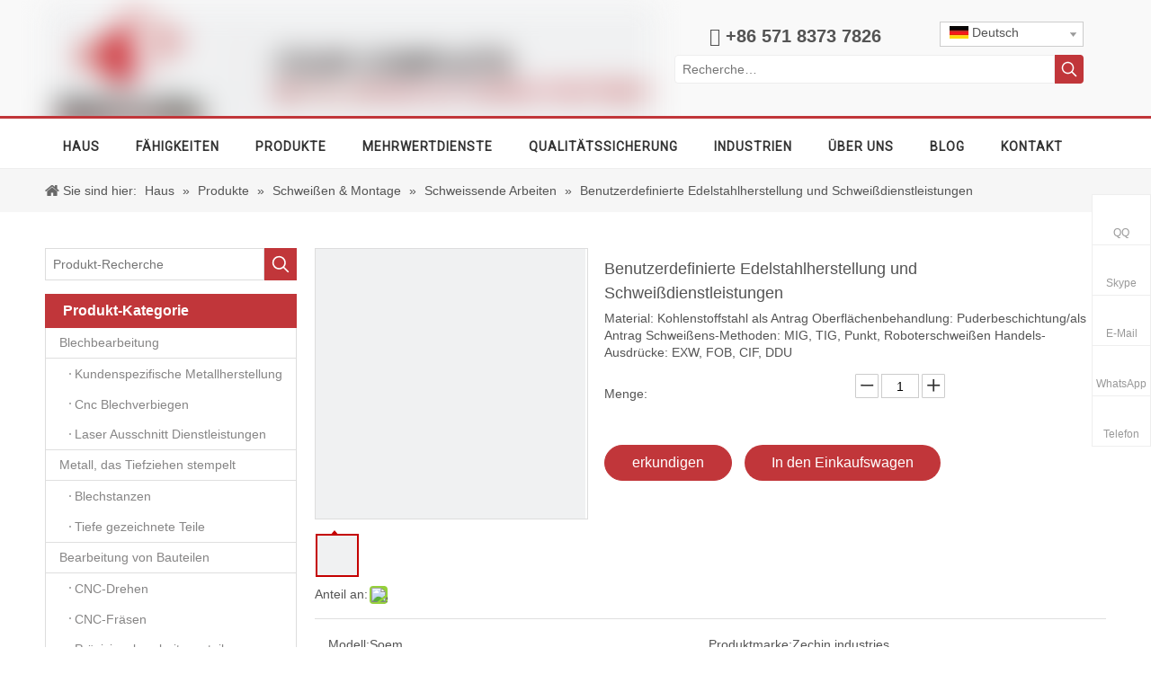

--- FILE ---
content_type: text/css;charset=UTF-8
request_url: https://a3.leadongcdn.com/theme/iqioKBoliqSRliqoRikSqkijSRrnSRrjmiirnioiqjkjm/style/style.css
body_size: -20
content:
div.sitewidget-onlineService.onlineservice-fixed-translate .onlineservice-fixed-blocks-list .onlineservice-fixed-blocks-items:hover .onlineservice-fixed-blocks-tips {
    -webkit-transform: translateX(-108%);
    transform: translateX(-108%);
}
div.sitewidget-onlineService.onlineservice-fixed-translate .onlineservice-fixed-blocks-list .onlineservice-fixed-blocks-tips{
left: 0;
    right: initial;
}

--- FILE ---
content_type: text/css;charset=UTF-8
request_url: https://a2.leadongcdn.com/static/t-7qBmBKiKnomnkpmmlpppl/assets/widget/style/component/map/map.css
body_size: -154
content:
.mapBody{margin:0}
.sitewidget-googleMap .sitewidget-bd{line-height:0}
.gmap-default-box{height:400px;background:url(/static/t-ooBqBKsKrongksbm/assets/widget/images/googlemap/default-map-bg.jpg) no-repeat center center;position:relative}
.gmap-default-box .gmap-default-point{background:url(/static/t-oiBqBKlKrmgwnrbl/assets/widget/images/googlemap/point.png) no-repeat;position:absolute;width:32px;height:46px;background-size:contain;top:50%;left:50%;margin:-23px 0 0 -16px}